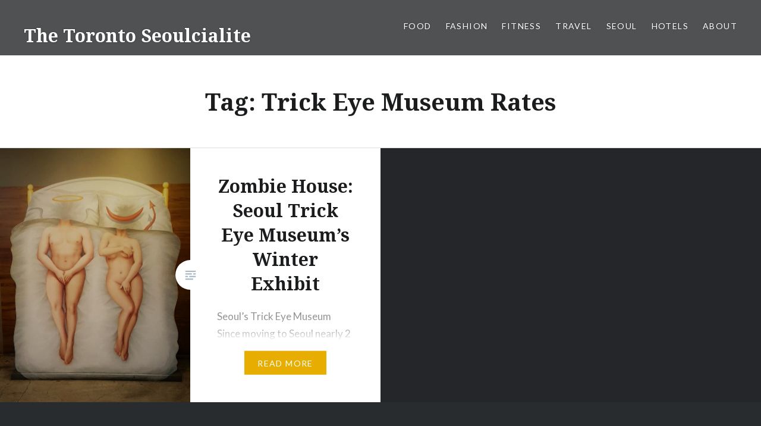

--- FILE ---
content_type: text/html; charset=UTF-8
request_url: https://torontoseoulcialite.com/tag/trick-eye-museum-rates/
body_size: 13750
content:
<!DOCTYPE html>
<html lang="en-CA">
<head>
<meta charset="UTF-8">
<meta name="viewport" content="width=device-width, initial-scale=1">
<link rel="profile" href="http://gmpg.org/xfn/11">
<link rel="pingback" href="https://torontoseoulcialite.com/xmlrpc.php">

<meta name='robots' content='index, follow, max-image-preview:large, max-snippet:-1, max-video-preview:-1' />
	<style>img:is([sizes="auto" i], [sizes^="auto," i]) { contain-intrinsic-size: 3000px 1500px }</style>
	
	<!-- This site is optimized with the Yoast SEO plugin v26.8 - https://yoast.com/product/yoast-seo-wordpress/ -->
	<title>Trick Eye Museum Rates Archives - The Toronto Seoulcialite</title>
	<link rel="canonical" href="https://torontoseoulcialite.com/tag/trick-eye-museum-rates/" />
	<meta property="og:locale" content="en_US" />
	<meta property="og:type" content="article" />
	<meta property="og:title" content="Trick Eye Museum Rates Archives - The Toronto Seoulcialite" />
	<meta property="og:url" content="https://torontoseoulcialite.com/tag/trick-eye-museum-rates/" />
	<meta property="og:site_name" content="The Toronto Seoulcialite" />
	<meta name="twitter:card" content="summary_large_image" />
	<meta name="twitter:site" content="@ToSeoulcialite" />
	<script type="application/ld+json" class="yoast-schema-graph">{"@context":"https://schema.org","@graph":[{"@type":"CollectionPage","@id":"https://torontoseoulcialite.com/tag/trick-eye-museum-rates/","url":"https://torontoseoulcialite.com/tag/trick-eye-museum-rates/","name":"Trick Eye Museum Rates Archives - The Toronto Seoulcialite","isPartOf":{"@id":"https://torontoseoulcialite.com/#website"},"primaryImageOfPage":{"@id":"https://torontoseoulcialite.com/tag/trick-eye-museum-rates/#primaryimage"},"image":{"@id":"https://torontoseoulcialite.com/tag/trick-eye-museum-rates/#primaryimage"},"thumbnailUrl":"https://torontoseoulcialite.com/wp-content/uploads/2017/12/Trick-Eye-Museum-Seoul-Korea-33.jpg","breadcrumb":{"@id":"https://torontoseoulcialite.com/tag/trick-eye-museum-rates/#breadcrumb"},"inLanguage":"en-CA"},{"@type":"ImageObject","inLanguage":"en-CA","@id":"https://torontoseoulcialite.com/tag/trick-eye-museum-rates/#primaryimage","url":"https://torontoseoulcialite.com/wp-content/uploads/2017/12/Trick-Eye-Museum-Seoul-Korea-33.jpg","contentUrl":"https://torontoseoulcialite.com/wp-content/uploads/2017/12/Trick-Eye-Museum-Seoul-Korea-33.jpg","width":"1003","height":"1253","caption":"Trick Eye Museum Seoul Korea Winter Exhibit Zombie House"},{"@type":"BreadcrumbList","@id":"https://torontoseoulcialite.com/tag/trick-eye-museum-rates/#breadcrumb","itemListElement":[{"@type":"ListItem","position":1,"name":"Home","item":"https://torontoseoulcialite.com/"},{"@type":"ListItem","position":2,"name":"Trick Eye Museum Rates"}]},{"@type":"WebSite","@id":"https://torontoseoulcialite.com/#website","url":"https://torontoseoulcialite.com/","name":"The Toronto Seoulcialite","description":"The Toronto Seoulcialite: Canadian travel writer finding food, fashion, and fitness on the road!","publisher":{"@id":"https://torontoseoulcialite.com/#/schema/person/0b01d1c63f4a6cb1f0d2acff52fb2c45"},"potentialAction":[{"@type":"SearchAction","target":{"@type":"EntryPoint","urlTemplate":"https://torontoseoulcialite.com/?s={search_term_string}"},"query-input":{"@type":"PropertyValueSpecification","valueRequired":true,"valueName":"search_term_string"}}],"inLanguage":"en-CA"},{"@type":["Person","Organization"],"@id":"https://torontoseoulcialite.com/#/schema/person/0b01d1c63f4a6cb1f0d2acff52fb2c45","name":"Kate","image":{"@type":"ImageObject","inLanguage":"en-CA","@id":"https://torontoseoulcialite.com/#/schema/person/image/","url":"https://secure.gravatar.com/avatar/dd3879c606283aa1d9f6312be711fb1c78c91329c731af50d3807a0566a3851c?s=96&r=g","contentUrl":"https://secure.gravatar.com/avatar/dd3879c606283aa1d9f6312be711fb1c78c91329c731af50d3807a0566a3851c?s=96&r=g","caption":"Kate"},"logo":{"@id":"https://torontoseoulcialite.com/#/schema/person/image/"},"description":"Kate Carter Hickey is a travel-blogger and social media expert based in Korea. After spending a year in Busan and two in Seoul teaching, writing, and acting, she has moved back to Toronto to continue the adventure Blogging and Vlogging under The Toronto Seoulcialite brand. Skills include: Sales, Marketing, Promotions, Event Planning (Prospecting, Sales, Planning, Staffing, and Management), Social Media Strategy and Customization, as well as Bar and Restaurant Consulting. Freelance Writing and Editing services available in addition to Travel, Food, Beverages (Wine, Beer, Spirits, and Cocktails), Fitness, Fashion, and Beauty Blogging.","sameAs":["http://torontoseoulcialite.com","instagram.com/torontoseoulcialite"]}]}</script>
	<!-- / Yoast SEO plugin. -->


<link rel='dns-prefetch' href='//fonts.googleapis.com' />
<link rel='dns-prefetch' href='//cdn.openshareweb.com' />
<link rel='dns-prefetch' href='//cdn.shareaholic.net' />
<link rel='dns-prefetch' href='//www.shareaholic.net' />
<link rel='dns-prefetch' href='//analytics.shareaholic.com' />
<link rel='dns-prefetch' href='//recs.shareaholic.com' />
<link rel='dns-prefetch' href='//partner.shareaholic.com' />
<link rel="alternate" type="application/rss+xml" title="The Toronto Seoulcialite &raquo; Feed" href="https://torontoseoulcialite.com/feed/" />
<link rel="alternate" type="application/rss+xml" title="The Toronto Seoulcialite &raquo; Comments Feed" href="https://torontoseoulcialite.com/comments/feed/" />
<link rel="alternate" type="application/rss+xml" title="The Toronto Seoulcialite &raquo; Trick Eye Museum Rates Tag Feed" href="https://torontoseoulcialite.com/tag/trick-eye-museum-rates/feed/" />
<!-- Shareaholic - https://www.shareaholic.com -->
<link rel='preload' href='//cdn.shareaholic.net/assets/pub/shareaholic.js' as='script'/>
<script data-no-minify='1' data-cfasync='false'>
_SHR_SETTINGS = {"endpoints":{"local_recs_url":"https:\/\/torontoseoulcialite.com\/wp-admin\/admin-ajax.php?action=shareaholic_permalink_related","ajax_url":"https:\/\/torontoseoulcialite.com\/wp-admin\/admin-ajax.php","share_counts_url":"https:\/\/torontoseoulcialite.com\/wp-admin\/admin-ajax.php?action=shareaholic_share_counts_api"},"site_id":"9a5bda1d57e6101f0c735a6e34d0fe66"};
</script>
<script data-no-minify='1' data-cfasync='false' src='//cdn.shareaholic.net/assets/pub/shareaholic.js' data-shr-siteid='9a5bda1d57e6101f0c735a6e34d0fe66' async ></script>

<!-- Shareaholic Content Tags -->
<meta name='shareaholic:site_name' content='The Toronto Seoulcialite' />
<meta name='shareaholic:language' content='en-CA' />
<meta name='shareaholic:article_visibility' content='private' />
<meta name='shareaholic:site_id' content='9a5bda1d57e6101f0c735a6e34d0fe66' />
<meta name='shareaholic:wp_version' content='9.7.13' />

<!-- Shareaholic Content Tags End -->
		<!-- This site uses the Google Analytics by ExactMetrics plugin v8.11.1 - Using Analytics tracking - https://www.exactmetrics.com/ -->
							<script src="//www.googletagmanager.com/gtag/js?id=G-DBQQCJDT8B"  data-cfasync="false" data-wpfc-render="false" type="text/javascript" async></script>
			<script data-cfasync="false" data-wpfc-render="false" type="text/javascript">
				var em_version = '8.11.1';
				var em_track_user = true;
				var em_no_track_reason = '';
								var ExactMetricsDefaultLocations = {"page_location":"https:\/\/torontoseoulcialite.com\/tag\/trick-eye-museum-rates\/"};
								if ( typeof ExactMetricsPrivacyGuardFilter === 'function' ) {
					var ExactMetricsLocations = (typeof ExactMetricsExcludeQuery === 'object') ? ExactMetricsPrivacyGuardFilter( ExactMetricsExcludeQuery ) : ExactMetricsPrivacyGuardFilter( ExactMetricsDefaultLocations );
				} else {
					var ExactMetricsLocations = (typeof ExactMetricsExcludeQuery === 'object') ? ExactMetricsExcludeQuery : ExactMetricsDefaultLocations;
				}

								var disableStrs = [
										'ga-disable-G-DBQQCJDT8B',
									];

				/* Function to detect opted out users */
				function __gtagTrackerIsOptedOut() {
					for (var index = 0; index < disableStrs.length; index++) {
						if (document.cookie.indexOf(disableStrs[index] + '=true') > -1) {
							return true;
						}
					}

					return false;
				}

				/* Disable tracking if the opt-out cookie exists. */
				if (__gtagTrackerIsOptedOut()) {
					for (var index = 0; index < disableStrs.length; index++) {
						window[disableStrs[index]] = true;
					}
				}

				/* Opt-out function */
				function __gtagTrackerOptout() {
					for (var index = 0; index < disableStrs.length; index++) {
						document.cookie = disableStrs[index] + '=true; expires=Thu, 31 Dec 2099 23:59:59 UTC; path=/';
						window[disableStrs[index]] = true;
					}
				}

				if ('undefined' === typeof gaOptout) {
					function gaOptout() {
						__gtagTrackerOptout();
					}
				}
								window.dataLayer = window.dataLayer || [];

				window.ExactMetricsDualTracker = {
					helpers: {},
					trackers: {},
				};
				if (em_track_user) {
					function __gtagDataLayer() {
						dataLayer.push(arguments);
					}

					function __gtagTracker(type, name, parameters) {
						if (!parameters) {
							parameters = {};
						}

						if (parameters.send_to) {
							__gtagDataLayer.apply(null, arguments);
							return;
						}

						if (type === 'event') {
														parameters.send_to = exactmetrics_frontend.v4_id;
							var hookName = name;
							if (typeof parameters['event_category'] !== 'undefined') {
								hookName = parameters['event_category'] + ':' + name;
							}

							if (typeof ExactMetricsDualTracker.trackers[hookName] !== 'undefined') {
								ExactMetricsDualTracker.trackers[hookName](parameters);
							} else {
								__gtagDataLayer('event', name, parameters);
							}
							
						} else {
							__gtagDataLayer.apply(null, arguments);
						}
					}

					__gtagTracker('js', new Date());
					__gtagTracker('set', {
						'developer_id.dNDMyYj': true,
											});
					if ( ExactMetricsLocations.page_location ) {
						__gtagTracker('set', ExactMetricsLocations);
					}
										__gtagTracker('config', 'G-DBQQCJDT8B', {"forceSSL":"true"} );
										window.gtag = __gtagTracker;										(function () {
						/* https://developers.google.com/analytics/devguides/collection/analyticsjs/ */
						/* ga and __gaTracker compatibility shim. */
						var noopfn = function () {
							return null;
						};
						var newtracker = function () {
							return new Tracker();
						};
						var Tracker = function () {
							return null;
						};
						var p = Tracker.prototype;
						p.get = noopfn;
						p.set = noopfn;
						p.send = function () {
							var args = Array.prototype.slice.call(arguments);
							args.unshift('send');
							__gaTracker.apply(null, args);
						};
						var __gaTracker = function () {
							var len = arguments.length;
							if (len === 0) {
								return;
							}
							var f = arguments[len - 1];
							if (typeof f !== 'object' || f === null || typeof f.hitCallback !== 'function') {
								if ('send' === arguments[0]) {
									var hitConverted, hitObject = false, action;
									if ('event' === arguments[1]) {
										if ('undefined' !== typeof arguments[3]) {
											hitObject = {
												'eventAction': arguments[3],
												'eventCategory': arguments[2],
												'eventLabel': arguments[4],
												'value': arguments[5] ? arguments[5] : 1,
											}
										}
									}
									if ('pageview' === arguments[1]) {
										if ('undefined' !== typeof arguments[2]) {
											hitObject = {
												'eventAction': 'page_view',
												'page_path': arguments[2],
											}
										}
									}
									if (typeof arguments[2] === 'object') {
										hitObject = arguments[2];
									}
									if (typeof arguments[5] === 'object') {
										Object.assign(hitObject, arguments[5]);
									}
									if ('undefined' !== typeof arguments[1].hitType) {
										hitObject = arguments[1];
										if ('pageview' === hitObject.hitType) {
											hitObject.eventAction = 'page_view';
										}
									}
									if (hitObject) {
										action = 'timing' === arguments[1].hitType ? 'timing_complete' : hitObject.eventAction;
										hitConverted = mapArgs(hitObject);
										__gtagTracker('event', action, hitConverted);
									}
								}
								return;
							}

							function mapArgs(args) {
								var arg, hit = {};
								var gaMap = {
									'eventCategory': 'event_category',
									'eventAction': 'event_action',
									'eventLabel': 'event_label',
									'eventValue': 'event_value',
									'nonInteraction': 'non_interaction',
									'timingCategory': 'event_category',
									'timingVar': 'name',
									'timingValue': 'value',
									'timingLabel': 'event_label',
									'page': 'page_path',
									'location': 'page_location',
									'title': 'page_title',
									'referrer' : 'page_referrer',
								};
								for (arg in args) {
																		if (!(!args.hasOwnProperty(arg) || !gaMap.hasOwnProperty(arg))) {
										hit[gaMap[arg]] = args[arg];
									} else {
										hit[arg] = args[arg];
									}
								}
								return hit;
							}

							try {
								f.hitCallback();
							} catch (ex) {
							}
						};
						__gaTracker.create = newtracker;
						__gaTracker.getByName = newtracker;
						__gaTracker.getAll = function () {
							return [];
						};
						__gaTracker.remove = noopfn;
						__gaTracker.loaded = true;
						window['__gaTracker'] = __gaTracker;
					})();
									} else {
										console.log("");
					(function () {
						function __gtagTracker() {
							return null;
						}

						window['__gtagTracker'] = __gtagTracker;
						window['gtag'] = __gtagTracker;
					})();
									}
			</script>
							<!-- / Google Analytics by ExactMetrics -->
		<script type="text/javascript">
/* <![CDATA[ */
window._wpemojiSettings = {"baseUrl":"https:\/\/s.w.org\/images\/core\/emoji\/16.0.1\/72x72\/","ext":".png","svgUrl":"https:\/\/s.w.org\/images\/core\/emoji\/16.0.1\/svg\/","svgExt":".svg","source":{"concatemoji":"https:\/\/torontoseoulcialite.com\/wp-includes\/js\/wp-emoji-release.min.js?ver=6.8.3"}};
/*! This file is auto-generated */
!function(s,n){var o,i,e;function c(e){try{var t={supportTests:e,timestamp:(new Date).valueOf()};sessionStorage.setItem(o,JSON.stringify(t))}catch(e){}}function p(e,t,n){e.clearRect(0,0,e.canvas.width,e.canvas.height),e.fillText(t,0,0);var t=new Uint32Array(e.getImageData(0,0,e.canvas.width,e.canvas.height).data),a=(e.clearRect(0,0,e.canvas.width,e.canvas.height),e.fillText(n,0,0),new Uint32Array(e.getImageData(0,0,e.canvas.width,e.canvas.height).data));return t.every(function(e,t){return e===a[t]})}function u(e,t){e.clearRect(0,0,e.canvas.width,e.canvas.height),e.fillText(t,0,0);for(var n=e.getImageData(16,16,1,1),a=0;a<n.data.length;a++)if(0!==n.data[a])return!1;return!0}function f(e,t,n,a){switch(t){case"flag":return n(e,"\ud83c\udff3\ufe0f\u200d\u26a7\ufe0f","\ud83c\udff3\ufe0f\u200b\u26a7\ufe0f")?!1:!n(e,"\ud83c\udde8\ud83c\uddf6","\ud83c\udde8\u200b\ud83c\uddf6")&&!n(e,"\ud83c\udff4\udb40\udc67\udb40\udc62\udb40\udc65\udb40\udc6e\udb40\udc67\udb40\udc7f","\ud83c\udff4\u200b\udb40\udc67\u200b\udb40\udc62\u200b\udb40\udc65\u200b\udb40\udc6e\u200b\udb40\udc67\u200b\udb40\udc7f");case"emoji":return!a(e,"\ud83e\udedf")}return!1}function g(e,t,n,a){var r="undefined"!=typeof WorkerGlobalScope&&self instanceof WorkerGlobalScope?new OffscreenCanvas(300,150):s.createElement("canvas"),o=r.getContext("2d",{willReadFrequently:!0}),i=(o.textBaseline="top",o.font="600 32px Arial",{});return e.forEach(function(e){i[e]=t(o,e,n,a)}),i}function t(e){var t=s.createElement("script");t.src=e,t.defer=!0,s.head.appendChild(t)}"undefined"!=typeof Promise&&(o="wpEmojiSettingsSupports",i=["flag","emoji"],n.supports={everything:!0,everythingExceptFlag:!0},e=new Promise(function(e){s.addEventListener("DOMContentLoaded",e,{once:!0})}),new Promise(function(t){var n=function(){try{var e=JSON.parse(sessionStorage.getItem(o));if("object"==typeof e&&"number"==typeof e.timestamp&&(new Date).valueOf()<e.timestamp+604800&&"object"==typeof e.supportTests)return e.supportTests}catch(e){}return null}();if(!n){if("undefined"!=typeof Worker&&"undefined"!=typeof OffscreenCanvas&&"undefined"!=typeof URL&&URL.createObjectURL&&"undefined"!=typeof Blob)try{var e="postMessage("+g.toString()+"("+[JSON.stringify(i),f.toString(),p.toString(),u.toString()].join(",")+"));",a=new Blob([e],{type:"text/javascript"}),r=new Worker(URL.createObjectURL(a),{name:"wpTestEmojiSupports"});return void(r.onmessage=function(e){c(n=e.data),r.terminate(),t(n)})}catch(e){}c(n=g(i,f,p,u))}t(n)}).then(function(e){for(var t in e)n.supports[t]=e[t],n.supports.everything=n.supports.everything&&n.supports[t],"flag"!==t&&(n.supports.everythingExceptFlag=n.supports.everythingExceptFlag&&n.supports[t]);n.supports.everythingExceptFlag=n.supports.everythingExceptFlag&&!n.supports.flag,n.DOMReady=!1,n.readyCallback=function(){n.DOMReady=!0}}).then(function(){return e}).then(function(){var e;n.supports.everything||(n.readyCallback(),(e=n.source||{}).concatemoji?t(e.concatemoji):e.wpemoji&&e.twemoji&&(t(e.twemoji),t(e.wpemoji)))}))}((window,document),window._wpemojiSettings);
/* ]]> */
</script>
<style id='wp-emoji-styles-inline-css' type='text/css'>

	img.wp-smiley, img.emoji {
		display: inline !important;
		border: none !important;
		box-shadow: none !important;
		height: 1em !important;
		width: 1em !important;
		margin: 0 0.07em !important;
		vertical-align: -0.1em !important;
		background: none !important;
		padding: 0 !important;
	}
</style>
<link rel='stylesheet' id='wp-block-library-css' href='https://torontoseoulcialite.com/wp-includes/css/dist/block-library/style.min.css?ver=6.8.3' type='text/css' media='all' />
<style id='classic-theme-styles-inline-css' type='text/css'>
/*! This file is auto-generated */
.wp-block-button__link{color:#fff;background-color:#32373c;border-radius:9999px;box-shadow:none;text-decoration:none;padding:calc(.667em + 2px) calc(1.333em + 2px);font-size:1.125em}.wp-block-file__button{background:#32373c;color:#fff;text-decoration:none}
</style>
<link rel='stylesheet' id='mediaelement-css' href='https://torontoseoulcialite.com/wp-includes/js/mediaelement/mediaelementplayer-legacy.min.css?ver=4.2.17' type='text/css' media='all' />
<link rel='stylesheet' id='wp-mediaelement-css' href='https://torontoseoulcialite.com/wp-includes/js/mediaelement/wp-mediaelement.min.css?ver=6.8.3' type='text/css' media='all' />
<style id='jetpack-sharing-buttons-style-inline-css' type='text/css'>
.jetpack-sharing-buttons__services-list{display:flex;flex-direction:row;flex-wrap:wrap;gap:0;list-style-type:none;margin:5px;padding:0}.jetpack-sharing-buttons__services-list.has-small-icon-size{font-size:12px}.jetpack-sharing-buttons__services-list.has-normal-icon-size{font-size:16px}.jetpack-sharing-buttons__services-list.has-large-icon-size{font-size:24px}.jetpack-sharing-buttons__services-list.has-huge-icon-size{font-size:36px}@media print{.jetpack-sharing-buttons__services-list{display:none!important}}.editor-styles-wrapper .wp-block-jetpack-sharing-buttons{gap:0;padding-inline-start:0}ul.jetpack-sharing-buttons__services-list.has-background{padding:1.25em 2.375em}
</style>
<style id='global-styles-inline-css' type='text/css'>
:root{--wp--preset--aspect-ratio--square: 1;--wp--preset--aspect-ratio--4-3: 4/3;--wp--preset--aspect-ratio--3-4: 3/4;--wp--preset--aspect-ratio--3-2: 3/2;--wp--preset--aspect-ratio--2-3: 2/3;--wp--preset--aspect-ratio--16-9: 16/9;--wp--preset--aspect-ratio--9-16: 9/16;--wp--preset--color--black: #000000;--wp--preset--color--cyan-bluish-gray: #abb8c3;--wp--preset--color--white: #ffffff;--wp--preset--color--pale-pink: #f78da7;--wp--preset--color--vivid-red: #cf2e2e;--wp--preset--color--luminous-vivid-orange: #ff6900;--wp--preset--color--luminous-vivid-amber: #fcb900;--wp--preset--color--light-green-cyan: #7bdcb5;--wp--preset--color--vivid-green-cyan: #00d084;--wp--preset--color--pale-cyan-blue: #8ed1fc;--wp--preset--color--vivid-cyan-blue: #0693e3;--wp--preset--color--vivid-purple: #9b51e0;--wp--preset--gradient--vivid-cyan-blue-to-vivid-purple: linear-gradient(135deg,rgba(6,147,227,1) 0%,rgb(155,81,224) 100%);--wp--preset--gradient--light-green-cyan-to-vivid-green-cyan: linear-gradient(135deg,rgb(122,220,180) 0%,rgb(0,208,130) 100%);--wp--preset--gradient--luminous-vivid-amber-to-luminous-vivid-orange: linear-gradient(135deg,rgba(252,185,0,1) 0%,rgba(255,105,0,1) 100%);--wp--preset--gradient--luminous-vivid-orange-to-vivid-red: linear-gradient(135deg,rgba(255,105,0,1) 0%,rgb(207,46,46) 100%);--wp--preset--gradient--very-light-gray-to-cyan-bluish-gray: linear-gradient(135deg,rgb(238,238,238) 0%,rgb(169,184,195) 100%);--wp--preset--gradient--cool-to-warm-spectrum: linear-gradient(135deg,rgb(74,234,220) 0%,rgb(151,120,209) 20%,rgb(207,42,186) 40%,rgb(238,44,130) 60%,rgb(251,105,98) 80%,rgb(254,248,76) 100%);--wp--preset--gradient--blush-light-purple: linear-gradient(135deg,rgb(255,206,236) 0%,rgb(152,150,240) 100%);--wp--preset--gradient--blush-bordeaux: linear-gradient(135deg,rgb(254,205,165) 0%,rgb(254,45,45) 50%,rgb(107,0,62) 100%);--wp--preset--gradient--luminous-dusk: linear-gradient(135deg,rgb(255,203,112) 0%,rgb(199,81,192) 50%,rgb(65,88,208) 100%);--wp--preset--gradient--pale-ocean: linear-gradient(135deg,rgb(255,245,203) 0%,rgb(182,227,212) 50%,rgb(51,167,181) 100%);--wp--preset--gradient--electric-grass: linear-gradient(135deg,rgb(202,248,128) 0%,rgb(113,206,126) 100%);--wp--preset--gradient--midnight: linear-gradient(135deg,rgb(2,3,129) 0%,rgb(40,116,252) 100%);--wp--preset--font-size--small: 13px;--wp--preset--font-size--medium: 20px;--wp--preset--font-size--large: 36px;--wp--preset--font-size--x-large: 42px;--wp--preset--spacing--20: 0.44rem;--wp--preset--spacing--30: 0.67rem;--wp--preset--spacing--40: 1rem;--wp--preset--spacing--50: 1.5rem;--wp--preset--spacing--60: 2.25rem;--wp--preset--spacing--70: 3.38rem;--wp--preset--spacing--80: 5.06rem;--wp--preset--shadow--natural: 6px 6px 9px rgba(0, 0, 0, 0.2);--wp--preset--shadow--deep: 12px 12px 50px rgba(0, 0, 0, 0.4);--wp--preset--shadow--sharp: 6px 6px 0px rgba(0, 0, 0, 0.2);--wp--preset--shadow--outlined: 6px 6px 0px -3px rgba(255, 255, 255, 1), 6px 6px rgba(0, 0, 0, 1);--wp--preset--shadow--crisp: 6px 6px 0px rgba(0, 0, 0, 1);}:where(.is-layout-flex){gap: 0.5em;}:where(.is-layout-grid){gap: 0.5em;}body .is-layout-flex{display: flex;}.is-layout-flex{flex-wrap: wrap;align-items: center;}.is-layout-flex > :is(*, div){margin: 0;}body .is-layout-grid{display: grid;}.is-layout-grid > :is(*, div){margin: 0;}:where(.wp-block-columns.is-layout-flex){gap: 2em;}:where(.wp-block-columns.is-layout-grid){gap: 2em;}:where(.wp-block-post-template.is-layout-flex){gap: 1.25em;}:where(.wp-block-post-template.is-layout-grid){gap: 1.25em;}.has-black-color{color: var(--wp--preset--color--black) !important;}.has-cyan-bluish-gray-color{color: var(--wp--preset--color--cyan-bluish-gray) !important;}.has-white-color{color: var(--wp--preset--color--white) !important;}.has-pale-pink-color{color: var(--wp--preset--color--pale-pink) !important;}.has-vivid-red-color{color: var(--wp--preset--color--vivid-red) !important;}.has-luminous-vivid-orange-color{color: var(--wp--preset--color--luminous-vivid-orange) !important;}.has-luminous-vivid-amber-color{color: var(--wp--preset--color--luminous-vivid-amber) !important;}.has-light-green-cyan-color{color: var(--wp--preset--color--light-green-cyan) !important;}.has-vivid-green-cyan-color{color: var(--wp--preset--color--vivid-green-cyan) !important;}.has-pale-cyan-blue-color{color: var(--wp--preset--color--pale-cyan-blue) !important;}.has-vivid-cyan-blue-color{color: var(--wp--preset--color--vivid-cyan-blue) !important;}.has-vivid-purple-color{color: var(--wp--preset--color--vivid-purple) !important;}.has-black-background-color{background-color: var(--wp--preset--color--black) !important;}.has-cyan-bluish-gray-background-color{background-color: var(--wp--preset--color--cyan-bluish-gray) !important;}.has-white-background-color{background-color: var(--wp--preset--color--white) !important;}.has-pale-pink-background-color{background-color: var(--wp--preset--color--pale-pink) !important;}.has-vivid-red-background-color{background-color: var(--wp--preset--color--vivid-red) !important;}.has-luminous-vivid-orange-background-color{background-color: var(--wp--preset--color--luminous-vivid-orange) !important;}.has-luminous-vivid-amber-background-color{background-color: var(--wp--preset--color--luminous-vivid-amber) !important;}.has-light-green-cyan-background-color{background-color: var(--wp--preset--color--light-green-cyan) !important;}.has-vivid-green-cyan-background-color{background-color: var(--wp--preset--color--vivid-green-cyan) !important;}.has-pale-cyan-blue-background-color{background-color: var(--wp--preset--color--pale-cyan-blue) !important;}.has-vivid-cyan-blue-background-color{background-color: var(--wp--preset--color--vivid-cyan-blue) !important;}.has-vivid-purple-background-color{background-color: var(--wp--preset--color--vivid-purple) !important;}.has-black-border-color{border-color: var(--wp--preset--color--black) !important;}.has-cyan-bluish-gray-border-color{border-color: var(--wp--preset--color--cyan-bluish-gray) !important;}.has-white-border-color{border-color: var(--wp--preset--color--white) !important;}.has-pale-pink-border-color{border-color: var(--wp--preset--color--pale-pink) !important;}.has-vivid-red-border-color{border-color: var(--wp--preset--color--vivid-red) !important;}.has-luminous-vivid-orange-border-color{border-color: var(--wp--preset--color--luminous-vivid-orange) !important;}.has-luminous-vivid-amber-border-color{border-color: var(--wp--preset--color--luminous-vivid-amber) !important;}.has-light-green-cyan-border-color{border-color: var(--wp--preset--color--light-green-cyan) !important;}.has-vivid-green-cyan-border-color{border-color: var(--wp--preset--color--vivid-green-cyan) !important;}.has-pale-cyan-blue-border-color{border-color: var(--wp--preset--color--pale-cyan-blue) !important;}.has-vivid-cyan-blue-border-color{border-color: var(--wp--preset--color--vivid-cyan-blue) !important;}.has-vivid-purple-border-color{border-color: var(--wp--preset--color--vivid-purple) !important;}.has-vivid-cyan-blue-to-vivid-purple-gradient-background{background: var(--wp--preset--gradient--vivid-cyan-blue-to-vivid-purple) !important;}.has-light-green-cyan-to-vivid-green-cyan-gradient-background{background: var(--wp--preset--gradient--light-green-cyan-to-vivid-green-cyan) !important;}.has-luminous-vivid-amber-to-luminous-vivid-orange-gradient-background{background: var(--wp--preset--gradient--luminous-vivid-amber-to-luminous-vivid-orange) !important;}.has-luminous-vivid-orange-to-vivid-red-gradient-background{background: var(--wp--preset--gradient--luminous-vivid-orange-to-vivid-red) !important;}.has-very-light-gray-to-cyan-bluish-gray-gradient-background{background: var(--wp--preset--gradient--very-light-gray-to-cyan-bluish-gray) !important;}.has-cool-to-warm-spectrum-gradient-background{background: var(--wp--preset--gradient--cool-to-warm-spectrum) !important;}.has-blush-light-purple-gradient-background{background: var(--wp--preset--gradient--blush-light-purple) !important;}.has-blush-bordeaux-gradient-background{background: var(--wp--preset--gradient--blush-bordeaux) !important;}.has-luminous-dusk-gradient-background{background: var(--wp--preset--gradient--luminous-dusk) !important;}.has-pale-ocean-gradient-background{background: var(--wp--preset--gradient--pale-ocean) !important;}.has-electric-grass-gradient-background{background: var(--wp--preset--gradient--electric-grass) !important;}.has-midnight-gradient-background{background: var(--wp--preset--gradient--midnight) !important;}.has-small-font-size{font-size: var(--wp--preset--font-size--small) !important;}.has-medium-font-size{font-size: var(--wp--preset--font-size--medium) !important;}.has-large-font-size{font-size: var(--wp--preset--font-size--large) !important;}.has-x-large-font-size{font-size: var(--wp--preset--font-size--x-large) !important;}
:where(.wp-block-post-template.is-layout-flex){gap: 1.25em;}:where(.wp-block-post-template.is-layout-grid){gap: 1.25em;}
:where(.wp-block-columns.is-layout-flex){gap: 2em;}:where(.wp-block-columns.is-layout-grid){gap: 2em;}
:root :where(.wp-block-pullquote){font-size: 1.5em;line-height: 1.6;}
</style>
<link rel='stylesheet' id='wc-gallery-style-css' href='https://torontoseoulcialite.com/wp-content/plugins/wc-gallery/includes/css/style.css?ver=1.67' type='text/css' media='all' />
<link rel='stylesheet' id='wc-gallery-popup-style-css' href='https://torontoseoulcialite.com/wp-content/plugins/wc-gallery/includes/css/magnific-popup.css?ver=1.1.0' type='text/css' media='all' />
<link rel='stylesheet' id='wc-gallery-flexslider-style-css' href='https://torontoseoulcialite.com/wp-content/plugins/wc-gallery/includes/vendors/flexslider/flexslider.css?ver=2.6.1' type='text/css' media='all' />
<link rel='stylesheet' id='wc-gallery-owlcarousel-style-css' href='https://torontoseoulcialite.com/wp-content/plugins/wc-gallery/includes/vendors/owlcarousel/assets/owl.carousel.css?ver=2.1.4' type='text/css' media='all' />
<link rel='stylesheet' id='wc-gallery-owlcarousel-theme-style-css' href='https://torontoseoulcialite.com/wp-content/plugins/wc-gallery/includes/vendors/owlcarousel/assets/owl.theme.default.css?ver=2.1.4' type='text/css' media='all' />
<link rel='stylesheet' id='genericons-css' href='https://torontoseoulcialite.com/wp-content/plugins/jetpack/_inc/genericons/genericons/genericons.css?ver=3.1' type='text/css' media='all' />
<link rel='stylesheet' id='dyad-fonts-css' href='https://fonts.googleapis.com/css?family=Lato%3A400%2C400italic%2C700%2C700italic%7CNoto+Serif%3A400%2C400italic%2C700%2C700italic&#038;subset=latin%2Clatin-ext' type='text/css' media='all' />
<link rel='stylesheet' id='dyad-style-css' href='https://torontoseoulcialite.com/wp-content/themes/dyad/style.css?ver=6.8.3' type='text/css' media='all' />
<script type="text/javascript" src="https://torontoseoulcialite.com/wp-content/plugins/google-analytics-dashboard-for-wp/assets/js/frontend-gtag.min.js?ver=8.11.1" id="exactmetrics-frontend-script-js" async="async" data-wp-strategy="async"></script>
<script data-cfasync="false" data-wpfc-render="false" type="text/javascript" id='exactmetrics-frontend-script-js-extra'>/* <![CDATA[ */
var exactmetrics_frontend = {"js_events_tracking":"true","download_extensions":"zip,mp3,mpeg,pdf,docx,pptx,xlsx,rar","inbound_paths":"[{\"path\":\"\\\/go\\\/\",\"label\":\"affiliate\"},{\"path\":\"\\\/recommend\\\/\",\"label\":\"affiliate\"}]","home_url":"https:\/\/torontoseoulcialite.com","hash_tracking":"false","v4_id":"G-DBQQCJDT8B"};/* ]]> */
</script>
<script type="text/javascript" src="https://torontoseoulcialite.com/wp-includes/js/jquery/jquery.min.js?ver=3.7.1" id="jquery-core-js"></script>
<script type="text/javascript" src="https://torontoseoulcialite.com/wp-includes/js/jquery/jquery-migrate.min.js?ver=3.4.1" id="jquery-migrate-js"></script>
<link rel="https://api.w.org/" href="https://torontoseoulcialite.com/wp-json/" /><link rel="alternate" title="JSON" type="application/json" href="https://torontoseoulcialite.com/wp-json/wp/v2/tags/1737" /><link rel="EditURI" type="application/rsd+xml" title="RSD" href="https://torontoseoulcialite.com/xmlrpc.php?rsd" />
<meta name="generator" content="WordPress 6.8.3" />
		<script type="text/javascript" async defer data-pin-color="red"  data-pin-hover="true"
			src="https://torontoseoulcialite.com/wp-content/plugins/pinterest-pin-it-button-on-image-hover-and-post/js/pinit.js"></script>
		<style type="text/css">.recentcomments a{display:inline !important;padding:0 !important;margin:0 !important;}</style></head>

<body class="archive tag tag-trick-eye-museum-rates tag-1737 wp-theme-dyad has-post-thumbnail no-js">
<div id="page" class="hfeed site">
	<a class="skip-link screen-reader-text" href="#content">Skip to content</a>

	<header id="masthead" class="site-header" role="banner">
		<div class="site-branding">
			<a href="https://torontoseoulcialite.com/" class="site-logo-link" rel="home" itemprop="url"></a>			<h1 class="site-title">
				<a href="https://torontoseoulcialite.com/" rel="home">
					The Toronto Seoulcialite				</a>
			</h1>
			<p class="site-description">The Toronto Seoulcialite: Canadian travel writer finding food, fashion, and fitness on the road!</p>
		</div><!-- .site-branding -->

		<nav id="site-navigation" class="main-navigation" role="navigation">
			<button class="menu-toggle" aria-controls="primary-menu" aria-expanded="false">Menu</button>
			<div class="primary-menu"><ul id="primary-menu" class="menu"><li id="menu-item-9278" class="menu-item menu-item-type-taxonomy menu-item-object-category menu-item-9278"><a href="https://torontoseoulcialite.com/category/food/">Food</a></li>
<li id="menu-item-8960" class="menu-item menu-item-type-post_type menu-item-object-post menu-item-8960"><a href="https://torontoseoulcialite.com/2016/04/07/seoulcialite-takes-on-seoul-fashion-week/">Fashion</a></li>
<li id="menu-item-9281" class="menu-item menu-item-type-taxonomy menu-item-object-category menu-item-9281"><a href="https://torontoseoulcialite.com/category/fitness/">Fitness</a></li>
<li id="menu-item-9282" class="menu-item menu-item-type-taxonomy menu-item-object-category menu-item-9282"><a href="https://torontoseoulcialite.com/category/travel/">Travel</a></li>
<li id="menu-item-9277" class="menu-item menu-item-type-taxonomy menu-item-object-category menu-item-9277"><a href="https://torontoseoulcialite.com/category/seoul/">Seoul</a></li>
<li id="menu-item-9157" class="menu-item menu-item-type-taxonomy menu-item-object-category menu-item-9157"><a href="https://torontoseoulcialite.com/category/hotel-reviews/">Hotels</a></li>
<li id="menu-item-8717" class="menu-item menu-item-type-post_type menu-item-object-page menu-item-has-children menu-item-8717"><a href="https://torontoseoulcialite.com/about/">About</a>
<ul class="sub-menu">
	<li id="menu-item-8721" class="menu-item menu-item-type-post_type menu-item-object-page menu-item-8721"><a href="https://torontoseoulcialite.com/follow-or-contact-me/">Work with The Toronto Seoulcialite</a></li>
</ul>
</li>
</ul></div>		</nav>

	</header><!-- #masthead -->

	<div class="site-inner">

		
		<div id="content" class="site-content">

	<main id="primary" class="content-area" role="main">

		<div id="posts" class="posts">

			
				<header class="page-header">
					<h1 class="page-title">Tag: <span>Trick Eye Museum Rates</span></h1>				</header><!-- .page-header -->


								
					

<article id="post-10943" class="post-10943 post type-post status-publish format-standard has-post-thumbnail hentry category-cool-things-to-do-in-korea category-expat category-korea-blog category-seoul category-south-korea category-things-to-do-in-seoul category-weird-korean-things tag-hongdae tag-iseoulu tag-korea tag-korea-youtube tag-seoul tag-seoul-for-kids tag-seoul-tourist-attractions tag-seoul-youtube tag-travel-korea tag-trick-eye tag-trick-eye-museum-directions tag-trick-eye-museum-rates tag-trick-eye-museum-tickets tag-trick-eye-museum tag-trick-eye-museum-seoul tag-visit-korea tag-visit-seoul">

		<div class="entry-media" style="background-image: url(https://torontoseoulcialite.com/wp-content/uploads/2017/12/Trick-Eye-Museum-Seoul-Korea-33-630x840.jpg)">
	</div>

	<div class="entry-inner">
		<div class="entry-inner-content">
			<header class="entry-header">
				<h2 class="entry-title"><a href="https://torontoseoulcialite.com/2017/12/19/zombie-house-seoul-trick-eye-museum/" rel="bookmark">Zombie House: Seoul Trick Eye Museum&#8217;s Winter Exhibit</a></h2>			</header><!-- .entry-header -->

			<div class="entry-content">
				<div style='display:none;' class='shareaholic-canvas' data-app='share_buttons' data-title='Zombie House: Seoul Trick Eye Museum&#039;s Winter Exhibit' data-link='https://torontoseoulcialite.com/2017/12/19/zombie-house-seoul-trick-eye-museum/' data-app-id-name='category_above_content'></div><p>Seoul&#8217;s Trick Eye Museum Since moving to Seoul nearly 2 years ago I&#8217;ve had the pleasure of visiting the Trick Eye Museum in Hongdae 4 times!  It&#8217;s amazing to see how this Seoul tourist attraction has changed even just over the past year.  Dedicated to the user experience, the Trick Eye Museum has made several&#8230; </p>
<div class="link-more"><a href="https://torontoseoulcialite.com/2017/12/19/zombie-house-seoul-trick-eye-museum/">Read more</a></div>
<div style='display:none;' class='shareaholic-canvas' data-app='share_buttons' data-title='Zombie House: Seoul Trick Eye Museum&#039;s Winter Exhibit' data-link='https://torontoseoulcialite.com/2017/12/19/zombie-house-seoul-trick-eye-museum/' data-app-id-name='category_below_content'></div><div style='display:none;' class='shareaholic-canvas' data-app='recommendations' data-title='Zombie House: Seoul Trick Eye Museum&#039;s Winter Exhibit' data-link='https://torontoseoulcialite.com/2017/12/19/zombie-house-seoul-trick-eye-museum/' data-app-id-name='category_below_content'></div>			</div><!-- .entry-content -->
		</div><!-- .entry-inner-content -->
	</div><!-- .entry-inner -->

	<a class="cover-link" href="https://torontoseoulcialite.com/2017/12/19/zombie-house-seoul-trick-eye-museum/"></a>

</article><!-- #post-## -->

				
				
			
		</div><!-- .posts -->

	</main><!-- #main -->



		</div><!-- #content -->

		<footer id="colophon" class="site-footer" role="contentinfo">
			
				<div class="widget-area widgets-four" role="complementary">
					<div class="grid-container">
						<aside id="embed_facebook_page-2" class="widget widget_embed_facebook_page"><h3 class="widget-title">Facebook</h3>
		<div id="fb-root"></div>
		<script>(function(d, s, id) {
		  var js, fjs = d.getElementsByTagName(s)[0];
		  if (d.getElementById(id)) return;
		  js = d.createElement(s); js.id = id;
		  js.src = "//connect.facebook.net/en_US/sdk.js#xfbml=1&version=v2.5&appId=396134523823142";
		  fjs.parentNode.insertBefore(js, fjs);
		}(document, 'script', 'facebook-jssdk'));</script>

			<div 
				class="fb-page" 
			  	data-href="http://www.facebook.com/torontoseoulcialite"
			  	data-height="" 
			  	data-width="" 
			  	data-tabs=""
			  	data-small-header="false" 
			  	data-hide-cover="false"
			  	data-adapt-container-width="true" 
			  	data-show-facepile="true" 
			  	data-hide-cta="false"
			  	data-show-posts="false">
  			</div>
		</aside><aside id="search-3" class="widget widget_search"><form role="search" method="get" class="search-form" action="https://torontoseoulcialite.com/">
				<label>
					<span class="screen-reader-text">Search for:</span>
					<input type="search" class="search-field" placeholder="Search &hellip;" value="" name="s" />
				</label>
				<input type="submit" class="search-submit" value="Search" />
			</form></aside><aside id="categories-3" class="widget widget_categories"><h3 class="widget-title">Categories</h3><form action="https://torontoseoulcialite.com" method="get"><label class="screen-reader-text" for="cat">Categories</label><select  name='cat' id='cat' class='postform'>
	<option value='-1'>Select Category</option>
	<option class="level-0" value="512">Accor Hotels</option>
	<option class="level-0" value="513">American Northeast</option>
	<option class="level-0" value="6">American sizes in Seoul</option>
	<option class="level-0" value="15">Beach</option>
	<option class="level-0" value="17">Beauty</option>
	<option class="level-0" value="21">Best Korean Trips</option>
	<option class="level-0" value="27">Birthday in Korea</option>
	<option class="level-0" value="30">Blonde in Korea</option>
	<option class="level-0" value="1790">Borneo</option>
	<option class="level-0" value="45">Bus Tours Korea</option>
	<option class="level-0" value="46">Busan</option>
	<option class="level-0" value="50">Busan Day Trips</option>
	<option class="level-0" value="51">Busan Fitness</option>
	<option class="level-0" value="66">Busan to Seoul</option>
	<option class="level-0" value="2101">Canada</option>
	<option class="level-0" value="72">Canada2Korea</option>
	<option class="level-0" value="75">Canadian in Busan</option>
	<option class="level-0" value="76">Canadian in Korea</option>
	<option class="level-0" value="2095">Cebu City</option>
	<option class="level-0" value="1013">Chiang Mai</option>
	<option class="level-0" value="89">China</option>
	<option class="level-0" value="91">China Visa Busan</option>
	<option class="level-0" value="105">Cool things to do in Korea</option>
	<option class="level-0" value="109">Dating in Korea</option>
	<option class="level-0" value="131">Expat</option>
	<option class="level-0" value="135">Expat in Korea</option>
	<option class="level-0" value="136">Expat Life</option>
	<option class="level-0" value="137">Expat Life Busan</option>
	<option class="level-0" value="138">Expat Life in Korea</option>
	<option class="level-0" value="139">Expat Women</option>
	<option class="level-0" value="143">Fat in Korea</option>
	<option class="level-0" value="147">fitness</option>
	<option class="level-0" value="148">Fitness Korea</option>
	<option class="level-0" value="150">Food</option>
	<option class="level-0" value="153">Food in Korea</option>
	<option class="level-0" value="156">Food Porn</option>
	<option class="level-0" value="163">Friends in Korea</option>
	<option class="level-0" value="164">Fukushima</option>
	<option class="level-0" value="165">fuzzy navel</option>
	<option class="level-0" value="167">Gamcheon Cultural Village</option>
	<option class="level-0" value="168">Gamcheon Directions</option>
	<option class="level-0" value="173">Gumbo House Busan</option>
	<option class="level-0" value="176">Gwacheon Wonderland</option>
	<option class="level-0" value="177">Gwangali Beach</option>
	<option class="level-0" value="179">Gwangalli Beach</option>
	<option class="level-0" value="181">Gwangan</option>
	<option class="level-0" value="182">Gyeongju</option>
	<option class="level-0" value="184">Gym</option>
	<option class="level-0" value="186">gyms in Korea</option>
	<option class="level-0" value="189">Haeundae</option>
	<option class="level-0" value="190">Haeundae Beach</option>
	<option class="level-0" value="191">Haeundae Marina</option>
	<option class="level-0" value="194">Hagwon Hell</option>
	<option class="level-0" value="195">Hagwon or EPIK</option>
	<option class="level-0" value="196">Hagwon or Public School</option>
	<option class="level-0" value="197">Hagwon vs. EPIK</option>
	<option class="level-0" value="205">Health in Korea</option>
	<option class="level-0" value="514">Hipmunk Hotels</option>
	<option class="level-0" value="2133">Hoi An</option>
	<option class="level-0" value="210">Hotel Reviews</option>
	<option class="level-0" value="212">How to find a job teaching in Korea</option>
	<option class="level-0" value="214">How to lose weight in Korea</option>
	<option class="level-0" value="215">How to Teach English in South Korea</option>
	<option class="level-0" value="216">HQ Gwangan</option>
	<option class="level-0" value="219">http://schemas.google.com/blogger/2008/kind#post</option>
	<option class="level-0" value="221">Hwamyeong</option>
	<option class="level-0" value="222">Hwamyeong-Dong</option>
	<option class="level-0" value="1997">Iceland</option>
	<option class="level-0" value="1125">Indonesia</option>
	<option class="level-0" value="229">Itaewon bars</option>
	<option class="level-0" value="232">J-Hoppers</option>
	<option class="level-0" value="233">J-Hoppers Fukushima</option>
	<option class="level-0" value="239">Jamsil</option>
	<option class="level-0" value="240">Japan</option>
	<option class="level-0" value="1066">Jeju Island</option>
	<option class="level-0" value="248">Korea</option>
	<option class="level-0" value="249">Korea Blog</option>
	<option class="level-0" value="250">Korea Blogger</option>
	<option class="level-0" value="251">Korea day trips</option>
	<option class="level-0" value="252">Korea to Japan</option>
	<option class="level-0" value="254">korean apartment</option>
	<option class="level-0" value="256">Korean Beauty Products</option>
	<option class="level-0" value="258">Korean Fitness Models</option>
	<option class="level-0" value="259">Korean Food</option>
	<option class="level-0" value="260">Korean Gyms</option>
	<option class="level-0" value="261">Korean Hagwons</option>
	<option class="level-0" value="263">Korean Public vs. Private Schools</option>
	<option class="level-0" value="1788">Kota Kinabalu</option>
	<option class="level-0" value="1817">Kota Kinabalu</option>
	<option class="level-0" value="266">KSU Busan</option>
	<option class="level-0" value="1519">Kuala Lumpur</option>
	<option class="level-0" value="280">Losing Weight in Korea</option>
	<option class="level-0" value="281">Lotte</option>
	<option class="level-0" value="1518">Malaysia</option>
	<option class="level-0" value="1789">Malaysia</option>
	<option class="level-0" value="2221">Mexico City</option>
	<option class="level-0" value="2217">Mexico City CDMX</option>
	<option class="level-0" value="2197">Mexico City CMDX</option>
	<option class="level-0" value="296">Monster Craft</option>
	<option class="level-0" value="299">Motionball.</option>
	<option class="level-0" value="306">My Weight Loss Journey</option>
	<option class="level-0" value="308">MyFitnessPal</option>
	<option class="level-0" value="321">Osaka</option>
	<option class="level-0" value="325">Osaka Food</option>
	<option class="level-0" value="329">Osaka JR</option>
	<option class="level-0" value="334">Paris Baguette</option>
	<option class="level-0" value="2039">Philippines</option>
	<option class="level-0" value="997">Phuket</option>
	<option class="level-0" value="342">Pizza Maru</option>
	<option class="level-0" value="343">Places to fly from Busan</option>
	<option class="level-0" value="346">PNU</option>
	<option class="level-0" value="351">Reasons to move to Korea</option>
	<option class="level-0" value="352">Reasons to Teach ESL</option>
	<option class="level-0" value="355">Renewing Canadian Passport in Korea</option>
	<option class="level-0" value="356">Renewing Passport in Korea</option>
	<option class="level-0" value="358">Reviews</option>
	<option class="level-0" value="1998">Reykjavik</option>
	<option class="level-0" value="360">Rooftop Bars in Shanghai</option>
	<option class="level-0" value="1787">Sabah</option>
	<option class="level-0" value="368">Sasang</option>
	<option class="level-0" value="1939">See Toronto Now</option>
	<option class="level-0" value="370">Seomyeon</option>
	<option class="level-0" value="372">Seoul</option>
	<option class="level-0" value="373">Seoul Food</option>
	<option class="level-0" value="374">Seoul model</option>
	<option class="level-0" value="377">Seoulcialite</option>
	<option class="level-0" value="379">Shanghai</option>
	<option class="level-0" value="384">Shanghai Metro</option>
	<option class="level-0" value="397">Shopping</option>
	<option class="level-0" value="398">Shopping in Busan</option>
	<option class="level-0" value="400">Shopping in Korea</option>
	<option class="level-0" value="403">Sincheon</option>
	<option class="level-0" value="1568">Singapore</option>
	<option class="level-0" value="411">SOHO International Youth Hostel Shanghai</option>
	<option class="level-0" value="414">South Korea</option>
	<option class="level-0" value="424">Starwood Hotels</option>
	<option class="level-0" value="425">Street Food</option>
	<option class="level-0" value="428">Sushi Berry</option>
	<option class="level-0" value="1351">Taipei</option>
	<option class="level-0" value="1350">Taiwan</option>
	<option class="level-0" value="433">teacher apartment</option>
	<option class="level-0" value="434">Teaching English</option>
	<option class="level-0" value="435">Teaching English Abroad</option>
	<option class="level-0" value="436">Teaching English in Korea</option>
	<option class="level-0" value="437">Teaching English in South Korea</option>
	<option class="level-0" value="438">Teaching ESL</option>
	<option class="level-0" value="439">Teaching in Korea</option>
	<option class="level-0" value="440">Temple</option>
	<option class="level-0" value="442">Thailand</option>
	<option class="level-0" value="443">The Basement PNU</option>
	<option class="level-0" value="444">The Bund</option>
	<option class="level-0" value="447">Things to do in Busan</option>
	<option class="level-0" value="448">Things to do in Seoul</option>
	<option class="level-0" value="2186">Things to Do in Toronto</option>
	<option class="level-0" value="450">Things to know before moving to Korea</option>
	<option class="level-0" value="451">Things to know before teaching abroad</option>
	<option class="level-0" value="454">Things you should know before moving to Korea</option>
	<option class="level-0" value="455">Three On The Bund Shanghai</option>
	<option class="level-0" value="457">Thursday Party</option>
	<option class="level-0" value="459">Thursday Party Seomyeon</option>
	<option class="level-0" value="461">Toronto</option>
	<option class="level-0" value="462">TorontoSeoulcialite</option>
	<option class="level-0" value="464">Travel</option>
	<option class="level-0" value="465">Travel Blog</option>
	<option class="level-0" value="466">Travel Blogger</option>
	<option class="level-0" value="470">Traveling</option>
	<option class="level-0" value="1">Uncategorized</option>
	<option class="level-0" value="479">USA</option>
	<option class="level-0" value="483">Velocity Fitness Busan</option>
	<option class="level-0" value="2132">Vietnam</option>
	<option class="level-0" value="490">weight loss</option>
	<option class="level-0" value="491">Weird Korean things</option>
	<option class="level-0" value="495">What to avoid teaching in Korea</option>
	<option class="level-0" value="496">Why I Travel</option>
	<option class="level-0" value="504">Yaman Busan</option>
</select>
</form><script type="text/javascript">
/* <![CDATA[ */

(function() {
	var dropdown = document.getElementById( "cat" );
	function onCatChange() {
		if ( dropdown.options[ dropdown.selectedIndex ].value > 0 ) {
			dropdown.parentNode.submit();
		}
	}
	dropdown.onchange = onCatChange;
})();

/* ]]> */
</script>
</aside><aside id="recent-comments-3" class="widget widget_recent_comments"><h3 class="widget-title">Recent Comments</h3><ul id="recentcomments"><li class="recentcomments"><span class="comment-author-link">andrew</span> on <a href="https://torontoseoulcialite.com/2019/05/05/philippines-flights-food/#comment-81432">The Philippines: The ABC&#8217;s of Food in Cebu &#038; El Nido</a></li><li class="recentcomments"><span class="comment-author-link">Amerikaji</span> on <a href="https://torontoseoulcialite.com/2017/11/21/15-things-hate-korea/#comment-60924">Peace Out Seoulmates: 15 Things I Hate About Korea</a></li><li class="recentcomments"><span class="comment-author-link">Adrar Travel</span> on <a href="https://torontoseoulcialite.com/about/#comment-57874">About</a></li><li class="recentcomments"><span class="comment-author-link">Lara</span> on <a href="https://torontoseoulcialite.com/2016/01/19/renewing-my-canadian-passport-in-busan/#comment-57523">Renewing my Canadian Passport in Busan</a></li><li class="recentcomments"><span class="comment-author-link"><a href="https://thatgirlcartier.com/2022/01/30/2022-valentines-day-gift-guide/" class="url" rel="ugc external nofollow">2022 Valentine&#039;s Day Gift Guide - That Girl Cartier</a></span> on <a href="https://torontoseoulcialite.com/2020/11/30/kandl-artistique/#comment-55236">Holiday 2020: KANDL ARTISTIQUE &#8211; Buy Local or Bye Local</a></li></ul></aside>
		<aside id="recent-posts-3" class="widget widget_recent_entries">
		<h3 class="widget-title">Recent Posts</h3>
		<ul>
											<li>
					<a href="https://torontoseoulcialite.com/2026/01/04/exomind-toronto-review/">EXOMIND at TMB Cosmetic Surgery: My Honest Review &#038; Experience</a>
									</li>
											<li>
					<a href="https://torontoseoulcialite.com/2023/10/03/hankypanky-speakeasy-bar-cdmx/">Unveiling the Secrets of Hanky Panky: A Mexico City Speakeasy Experience</a>
									</li>
											<li>
					<a href="https://torontoseoulcialite.com/2022/12/28/leaving-lockdown-2022-mexico-city/">Leaving Lockdown: Where (Not) to Stay in Mexico City</a>
									</li>
											<li>
					<a href="https://torontoseoulcialite.com/2021/04/27/quebec-bucket-list-7-must-see-places/">Québec Bucket List: 7 Must-See Places</a>
									</li>
											<li>
					<a href="https://torontoseoulcialite.com/2021/04/08/how-to-pick-the-perfect-city-bag/">How to Pick THE Perfect City Bag</a>
									</li>
					</ul>

		</aside>					</div><!-- .grid-container -->
				</div><!-- #secondary -->

			
			<div class="footer-bottom-info ">
				
				<div class="site-info">
					<a href="http://wordpress.org/">Proudly powered by WordPress</a>
					<span class="sep"> | </span>
					Theme: Dyad by <a href="http://wordpress.com/themes/dyad/" rel="designer">WordPress.com</a>.				</div><!-- .site-info -->
			</div><!-- .footer-bottom-info -->

		</footer><!-- #colophon -->

	</div><!-- .site-inner -->
</div><!-- #page -->

<script type="speculationrules">
{"prefetch":[{"source":"document","where":{"and":[{"href_matches":"\/*"},{"not":{"href_matches":["\/wp-*.php","\/wp-admin\/*","\/wp-content\/uploads\/*","\/wp-content\/*","\/wp-content\/plugins\/*","\/wp-content\/themes\/dyad\/*","\/*\\?(.+)"]}},{"not":{"selector_matches":"a[rel~=\"nofollow\"]"}},{"not":{"selector_matches":".no-prefetch, .no-prefetch a"}}]},"eagerness":"conservative"}]}
</script>
<script type="text/javascript" src="https://torontoseoulcialite.com/wp-content/plugins/pinterest-pin-it-button-on-image-hover-and-post/js/main.js?ver=6.8.3" id="wl-pin-main-js"></script>
<script type="text/javascript" id="wl-pin-main-js-after">
/* <![CDATA[ */
jQuery(document).ready(function(){jQuery(".is-cropped img").each(function(){jQuery(this).attr("style", "min-height: 120px;min-width: 100px;");});jQuery(".avatar").attr("style", "min-width: unset; min-height: unset;");});
/* ]]> */
</script>
<script type="text/javascript" src="https://torontoseoulcialite.com/wp-includes/js/imagesloaded.min.js?ver=5.0.0" id="imagesloaded-js"></script>
<script type="text/javascript" src="https://torontoseoulcialite.com/wp-content/themes/dyad/js/navigation.js?ver=20120206" id="dyad-navigation-js"></script>
<script type="text/javascript" src="https://torontoseoulcialite.com/wp-content/themes/dyad/js/skip-link-focus-fix.js?ver=20130115" id="dyad-skip-link-focus-fix-js"></script>
<script type="text/javascript" src="https://torontoseoulcialite.com/wp-includes/js/masonry.min.js?ver=4.2.2" id="masonry-js"></script>
<script type="text/javascript" src="https://torontoseoulcialite.com/wp-content/themes/dyad/js/global.js?ver=20151204" id="dyad-global-js"></script>

</body>
</html>
